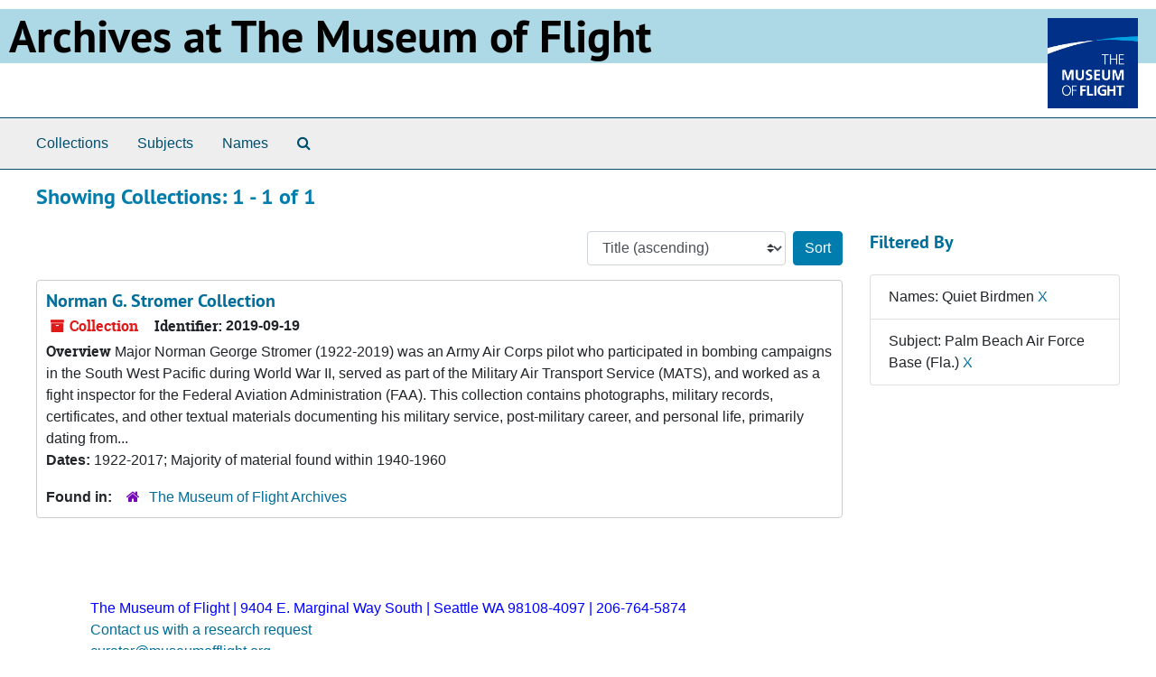

--- FILE ---
content_type: text/html;charset=utf-8
request_url: https://archives.museumofflight.org/repositories/resources?q%5B%5D=%2A&op%5B%5D=&field%5B%5D=title&from_year%5B%5D=&to_year%5B%5D=&limit=resource&filter_fields%5B%5D=published_agents&filter_values%5B%5D=Quiet+Birdmen&sort=title_sort%20asc&filter_fields%5B%5D=subjects&filter_values%5B%5D=Palm+Beach+Air+Force+Base+%28Fla.%29
body_size: 3473
content:
<!DOCTYPE html>
<html lang="en">
<head>
	<meta charset="utf-8"/>
	<meta http-equiv="X-UA-Compatible" content="IE=edge"/>
	<meta name="viewport" content="width=device-width, initial-scale=1">
	<link rel="icon" type="image/png" href="/favicon-AS.png">
<link rel="icon" type="image/svg+xml" href="/favicon-AS.svg">

	<title>Collections | Archives Public Interface</title>
	<meta name="csrf-param" content="authenticity_token" />
<meta name="csrf-token" content="cz1Vpe/PmcWwdzgKqX1txzD0we0Q5veU0+ekuuXu62Nxb4L+e2ckW1fR1kCQ8h1hoxVMYf2sUkzR0LmTpa2NuA==" />

		<meta name="referrer" content="origin-when-cross-origin" />

	<script>
	 var APP_PATH = '/';
	 var SHOW_IDENTIFIERS_IN_TREE = false;
	</script>

	<link rel="stylesheet" media="all" href="/assets/application-65346ce1b9e1d0663e2a055e0b2dddffb06b41c1d5cd4827bdc373d3b59295a6.css" />
	<script src="/assets/application-589dd4e86c691634ac2aec1683b4c758133e463261a6795a9e45d0f75b93fad7.js"></script>

	

		<!-- Begin plugin layout -->
		
		<!-- End plugin layout -->
		<!-- Begin plugin layout -->
		
		<!-- End plugin layout -->

<!-- HTML5 shim and Respond.js for IE8 support of HTML5 elements and media queries -->
<!-- WARNING: Respond.js doesn't work if you view the page via file:// -->
<!--[if lt IE 9]>
	<script src="https://oss.maxcdn.com/html5shiv/3.7.3/html5shiv.min.js"></script>
	<script src="https://oss.maxcdn.com/respond/1.4.2/respond.min.js"></script>
<![endif]-->
</head>

<body class="min-h-screen d-flex flex-column">

		<!-- Begin plugin layout -->
		
		<!-- End plugin layout -->
		<!-- Begin plugin layout -->
		
		<!-- End plugin layout -->

	<div class="skipnav">
  <a class="sr-only sr-only-focusable" href="#maincontent">Skip to main content</a>
        <a class="sr-only sr-only-focusable" href="#searchresults">Skip to search results</a>
</div>


	<div class="container-fluid no-pad">
		<!-- Global site tag (gtag.js) - Google Analytics -->
<script async src="https://www.googletagmanager.com/gtag/js?id=UA-369805-13"></script>
<script>
  window.dataLayer = window.dataLayer || [];
  function gtag(){dataLayer.push(arguments);}
  gtag('js', new Date());

  gtag('config', 'UA-369805-13');
</script>
<div style="background: LightBlue">
<a href="https://archives.museumofflight.org" style="color: black">
	<h1 style="color: black; margin: 10px; font-size: 50px;">Archives at The Museum of Flight</a>
		<a href="https://www.museumofflight.org">
		<img style="margin: 10px; height: 100px; width: 100px;" align="right" src="/assets/images/tmof_logo_darkblue.png" />
	</a>
	</h>
	</div>
	<br style="clear: both;" />

		<section id="navigation">
  <nav class="navbar navbar-expand-lg navbar-light navbar-default bg-light p-0" aria-label="top-level navigation">
      <button type="button" class="navbar-toggler m-2 ml-auto" data-toggle="collapse" data-target="#collapsemenu" aria-expanded="false">
        <div class="container">
          <span class="sr-only">Navigation menu for smaller devices</span>
          <span class="navbar-toggler-icon"></span>
        </div>
      </button>
      <div class="collapse navbar-collapse top-bar pl-4" id="collapsemenu">
        <ul class="navbar-nav mr-auto">
            <li class="nav-item p-2">
              <a class="nav-link" href="/repositories/resources">Collections</a>
            </li>
            <li class="nav-item p-2">
              <a class="nav-link" href="/subjects">Subjects</a>
            </li>
            <li class="nav-item p-2">
              <a class="nav-link" href="/agents">Names</a>
            </li>
            <li class="nav-item p-2"><a class="nav-link" href="/search?reset=true" title="Search The Archives">
                <span class="fa fa-search" aria-hidden="true"></span>
                <span class="sr-only">Search The Archives</span>
              </a>
            </li>
        </ul>
      </div>
  </nav>
</section>

	</div>

	<section id="content" class="container-fluid mt-2 pt-2 flex-grow-1">
		<a name="maincontent" id="maincontent"></a>
		
		<div class="row">
  <div class="col-sm-12">
     



  <h2>Showing Collections: 1 - 1 of 1</h2>
  </div>
</div>

<div class="row">
  <div class="col-sm-9">
    <a name="main" title="Main Content"></a>
    <div class="row my-3">
      <div class="w-100 px-bs d-flex flex-wrap justify-content-end gap-2">
        <div>
          


<div class="sorter d-flex align-items-center justify-content-end">
 <form class="form-horizontal d-flex align-items-center justify-content-end" action="/repositories/resources?q[]=%2A&amp;op[]=&amp;field[]=title&amp;from_year[]=&amp;to_year[]=&amp;limit=resource" accept-charset="UTF-8" method="get"><input name="utf8" type="hidden" value="&#x2713;" autocomplete="off" />
     <input type="hidden" name="q[]" id="q_0" value="*" autocomplete="off" />
  <input type="hidden" name="op[]" id="op_0" value="" autocomplete="off" />
  <input type="hidden" name="field[]" id="field_0" value="title" autocomplete="off" />
  <input type="hidden" name="from_year[]" id="from_year_0" value="" autocomplete="off" />
  <input type="hidden" name="to_year[]" id="to_year_0" value="" autocomplete="off" />
  <input type="hidden" name="limit" id="limit" value="resource" autocomplete="off" />
  <input type="hidden" name="filter_fields[]" id="filter_fields_0" value="published_agents" autocomplete="off" />
  <input type="hidden" name="filter_fields[]" id="filter_fields_1" value="subjects" autocomplete="off" />
  <input type="hidden" name="filter_values[]" id="filter_values_0" value="Quiet Birdmen" autocomplete="off" />
  <input type="hidden" name="filter_values[]" id="filter_values_1" value="Palm Beach Air Force Base (Fla.)" autocomplete="off" />
  <input type="hidden" name="action" id="action" value="index" autocomplete="off" />

   <label class="sr-only" for="sort">Sort by:</label>
   <select name="sort" id="sort" class="custom-select"><option value="">Relevance</option>
<option selected="selected" value="title_sort asc">Title (ascending)</option>
<option value="title_sort desc">Title (descending)</option>
<option value="year_sort asc">Year (ascending)</option>
<option value="year_sort desc">Year (descending)</option>
<option value="identifier asc">Identifier (ascending)</option>
<option value="identifier desc">Identifier (descending)</option></select>
   <input type="submit" name="commit" value="Sort" class="btn btn-primary ml-2" data-disable-with="Sort" />
</form></div>

        </div>
      </div>
    </div>
    <div class="row search-results"><div class="col-sm-12">

    <a name="searchresults" id="searchresults"></a>

         <div class="recordrow" style="clear:both" data-uri="/repositories/2/resources/426">
    

<h3>
    <a class="record-title" href="/repositories/2/resources/426">
      Norman G. Stromer Collection
    </a>
</h3>


<div class="badge-and-identifier">
  <div class="record-type-badge resource">
    <i class="fa fa-archive"></i>&#160;Collection 
  </div>
    <div class="identifier">
      <span class="id-label">Identifier:</span>&#160;<span class="component">2019-09-19</span>
    </div>
</div>

    <div class="recordsummary" style="clear:both">

    <div class="abstract single_note">
      <span class='inline-label'>Overview</span>
        Major Norman George Stromer (1922-2019) was an Army Air Corps pilot who participated in bombing campaigns in the South West Pacific during World War II, served as part of the Military Air Transport Service (MATS), and worked as a fight inspector for the Federal Aviation Administration (FAA). This collection contains photographs, military records, certificates, and other textual materials documenting his military service, post-military career, and personal life, primarily dating from...
    </div>

    <div class="dates">
        <strong>Dates: </strong>
      1922-2017; Majority of material found within 1940-1960
    </div>

  <div class="staff-hidden d-none">
  </div>

    

  <div class="result_context">
      <strong>Found in: </strong>
<span class="repo_name">
  <span class='record-type-badge repository' aria-hidden='true'>       <i class='fa fa-home'></i>     </span>
  <a href="/repositories/2">The Museum of Flight Archives</a>
</span>

  </div>




</div>



   </div>

    </div></div>
    <div class="row mt-2"><div class="col-sm-12">
    
    </div></div>
  </div>
  <div id="filter-sidebar" class="col-sm-3">
    <a name="filter" title="Filter Results"></a>
    
<div class="filters my-3">
    <h3>Filtered By </h3>
       <ul class='p-0 mt-4 mb-5'>
      <li class="list-group-item"><span class="filter">Names: Quiet Birdmen
        <a href="/repositories/resources?q[]=%2A&amp;op[]=&amp;field[]=title&amp;from_year[]=&amp;to_year[]=&amp;limit=resource&amp;filter_fields[]=subjects&amp;filter_values[]=Palm+Beach+Air+Force+Base+%28Fla.%29&amp;sort=title_sort asc"
          title="Remove this filter " class="delete_filter">X</a>
      </li>
      <li class="list-group-item"><span class="filter">Subject: Palm Beach Air Force Base (Fla.)
        <a href="/repositories/resources?q[]=%2A&amp;op[]=&amp;field[]=title&amp;from_year[]=&amp;to_year[]=&amp;limit=resource&amp;filter_fields[]=published_agents&amp;filter_values[]=Quiet+Birdmen&amp;sort=title_sort asc"
          title="Remove this filter " class="delete_filter">X</a>
      </li>
 </ul>
</div>



  </div>

</div>

	</section>

	<br>
<p4 style="float: left; margin-left: 100px; color: blue;">
	The Museum of Flight  |  9404 E. Marginal Way South  |  Seattle WA 98108-4097  |  206-764-5874<br>
	<a href="https://www.museumofflight.org/Collections-and-Research/Research-Request">Contact us with a research request</a><br>
	<a href="mailto:curator@museumofflight.org?subject=Archives Request">curator@museumofflight.org</a><br>
</p>



</body>
</html>
